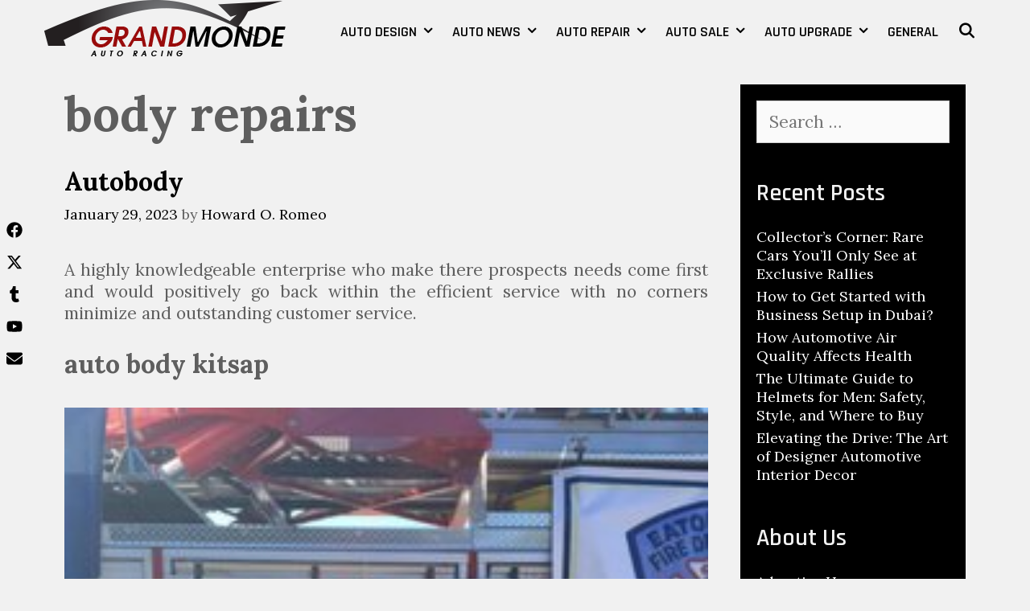

--- FILE ---
content_type: text/html; charset=UTF-8
request_url: https://www.grandmonde.org/tag/body-repairs
body_size: 12082
content:
<!DOCTYPE html>
<html lang="en-US">
<head>
	<meta charset="UTF-8">
	<meta http-equiv="X-UA-Compatible" content="IE=edge" />
	<link rel="profile" href="https://gmpg.org/xfn/11">
	<meta name='robots' content='index, follow, max-image-preview:large, max-snippet:-1, max-video-preview:-1' />

	<!-- This site is optimized with the Yoast SEO plugin v26.7 - https://yoast.com/wordpress/plugins/seo/ -->
	<title>body repairs Archives - GRAND MONDE</title>
	<link rel="canonical" href="https://www.grandmonde.org/tag/body-repairs" />
	<meta property="og:locale" content="en_US" />
	<meta property="og:type" content="article" />
	<meta property="og:title" content="body repairs Archives - GRAND MONDE" />
	<meta property="og:url" content="https://www.grandmonde.org/tag/body-repairs" />
	<meta property="og:site_name" content="GRAND MONDE" />
	<meta name="twitter:card" content="summary_large_image" />
	<script type="application/ld+json" class="yoast-schema-graph">{"@context":"https://schema.org","@graph":[{"@type":"CollectionPage","@id":"https://www.grandmonde.org/tag/body-repairs","url":"https://www.grandmonde.org/tag/body-repairs","name":"body repairs Archives - GRAND MONDE","isPartOf":{"@id":"https://www.grandmonde.org/#website"},"breadcrumb":{"@id":"https://www.grandmonde.org/tag/body-repairs#breadcrumb"},"inLanguage":"en-US"},{"@type":"BreadcrumbList","@id":"https://www.grandmonde.org/tag/body-repairs#breadcrumb","itemListElement":[{"@type":"ListItem","position":1,"name":"Home","item":"https://www.grandmonde.org/"},{"@type":"ListItem","position":2,"name":"body repairs"}]},{"@type":"WebSite","@id":"https://www.grandmonde.org/#website","url":"https://www.grandmonde.org/","name":"GRAND MONDE","description":"Auto Racing","publisher":{"@id":"https://www.grandmonde.org/#organization"},"potentialAction":[{"@type":"SearchAction","target":{"@type":"EntryPoint","urlTemplate":"https://www.grandmonde.org/?s={search_term_string}"},"query-input":{"@type":"PropertyValueSpecification","valueRequired":true,"valueName":"search_term_string"}}],"inLanguage":"en-US"},{"@type":"Organization","@id":"https://www.grandmonde.org/#organization","name":"GRAND MONDE","url":"https://www.grandmonde.org/","logo":{"@type":"ImageObject","inLanguage":"en-US","@id":"https://www.grandmonde.org/#/schema/logo/image/","url":"https://www.grandmonde.org/wp-content/uploads/2020/02/grandmonde01.png","contentUrl":"https://www.grandmonde.org/wp-content/uploads/2020/02/grandmonde01.png","width":300,"height":70,"caption":"GRAND MONDE"},"image":{"@id":"https://www.grandmonde.org/#/schema/logo/image/"}}]}</script>
	<!-- / Yoast SEO plugin. -->


<link rel='dns-prefetch' href='//fonts.googleapis.com' />
<link rel="alternate" type="application/rss+xml" title="GRAND MONDE &raquo; Feed" href="https://www.grandmonde.org/feed" />
<link rel="alternate" type="application/rss+xml" title="GRAND MONDE &raquo; Comments Feed" href="https://www.grandmonde.org/comments/feed" />
<link rel="alternate" type="application/rss+xml" title="GRAND MONDE &raquo; body repairs Tag Feed" href="https://www.grandmonde.org/tag/body-repairs/feed" />
<style id='wp-img-auto-sizes-contain-inline-css' type='text/css'>
img:is([sizes=auto i],[sizes^="auto," i]){contain-intrinsic-size:3000px 1500px}
/*# sourceURL=wp-img-auto-sizes-contain-inline-css */
</style>
<link rel='stylesheet' id='indra-default-fonts-css' href='//fonts.googleapis.com/css?family=Lora:regular,italic,700,700italic|Rajdhani:300,regular,500,600,700' type='text/css' media='all' />
<style id='wp-emoji-styles-inline-css' type='text/css'>

	img.wp-smiley, img.emoji {
		display: inline !important;
		border: none !important;
		box-shadow: none !important;
		height: 1em !important;
		width: 1em !important;
		margin: 0 0.07em !important;
		vertical-align: -0.1em !important;
		background: none !important;
		padding: 0 !important;
	}
/*# sourceURL=wp-emoji-styles-inline-css */
</style>
<link rel='stylesheet' id='contact-form-7-css' href='https://www.grandmonde.org/wp-content/plugins/contact-form-7/includes/css/styles.css?ver=6.1.4' type='text/css' media='all' />
<style id='contact-form-7-inline-css' type='text/css'>
.wpcf7 .wpcf7-recaptcha iframe {margin-bottom: 0;}.wpcf7 .wpcf7-recaptcha[data-align="center"] > div {margin: 0 auto;}.wpcf7 .wpcf7-recaptcha[data-align="right"] > div {margin: 0 0 0 auto;}
/*# sourceURL=contact-form-7-inline-css */
</style>
<link rel='stylesheet' id='indra-style-grid-css' href='https://www.grandmonde.org/wp-content/themes/indra/css/unsemantic-grid.min.css?ver=1.3.0' type='text/css' media='all' />
<link rel='stylesheet' id='indra-style-css' href='https://www.grandmonde.org/wp-content/themes/indra/style.min.css?ver=1.3.0' type='text/css' media='all' />
<style id='indra-style-inline-css' type='text/css'>
body{color:#5e5e5e;}a, a:visited{color:#000000;text-decoration:none;}a:hover, a:focus, a:active{color:#5e5e5e;text-decoration:none;}body .grid-container{max-width:1170px;}body, button, input, select, textarea{font-family:"Lora";}.top-bar{font-family:"Rajdhani";}.main-title{font-family:"Rajdhani";}.page-header-blog-content h2{font-family:"Rajdhani";}.main-navigation a, .menu-toggle{font-family:"Rajdhani";}.main-navigation .main-nav ul ul li a{font-size:15px;}.widget-title, .sidebar .widget h2, .footer-widgets h2{font-family:"Rajdhani";}button:not(.menu-toggle),html input[type="button"],input[type="reset"],input[type="submit"],.button,.button:visited{font-family:"Rajdhani";}.site-info{font-family:"Rajdhani";}.indra-side-left-content{font-family:"Rajdhani";}.indra-side-left-content svg{max-width:20px;height:20px;}.top-bar .indra-socials-list svg{max-width:18px;height:18px;}@media (max-width:768px){.main-title{font-size:25px;}h1{font-size:30px;}h2{font-size:25px;}}.top-bar{background-color:#000000;color:#f1f1f1;}.top-bar a,.top-bar a:visited{color:#ffffff;}.top-bar a:hover{color:#d1d1d1;}.site-header, .transparent-header.nav-below-header .site-header{background-color:#f1f1f1;color:#000000;}.site-header a,.site-header a:visited{color:#000000;}.site-header a:hover{color:#5e5e5e;}.main-title a,.main-title a:hover,.main-title a:visited{color:#000000;}.site-description{color:#000000;}.main-navigation,.main-navigation ul ul,.transparent-header .main-navigation.is_stuck{background-color:#f1f1f1;}.main-navigation .main-nav ul li a,.menu-toggle{color:#000000;}.navigation-effect-styleb #site-navigation .main-nav ul li.menu-item a::before,.navigation-effect-styleb #site-navigation .main-nav ul li.menu-item a::after,.navigation-effect-stylec #site-navigation .main-nav ul li.menu-item a::before,.navigation-effect-stylec #site-navigation .main-nav ul li.menu-item a::after{background-color:#000000;}.main-navigation .main-nav ul li:hover > a,.main-navigation .main-nav ul li:focus > a, .main-navigation .main-nav ul li.sfHover > a{color:#5e5e5e;}.navigation-effect-styleb #site-navigation .main-nav ul li.menu-item a:hover::before,.navigation-effect-styleb #site-navigation .main-nav ul li.menu-item a:hover::after,.navigation-effect-stylec #site-navigation .main-nav ul li.menu-item a:hover::before,.navigation-effect-stylec #site-navigation .main-nav ul li.menu-item a:hover::after{background-color:#5e5e5e;}button.menu-toggle:hover,button.menu-toggle:focus,.main-navigation .mobile-bar-items a,.main-navigation .mobile-bar-items a:hover,.main-navigation .mobile-bar-items a:focus{color:#000000;}.inside-navigation .search-form input[type="search"]:focus{color:#5e5e5e;}.main-navigation ul ul{background-color:#f1f1f1;}.main-navigation .main-nav ul ul li a{color:#000000;}.main-navigation .main-nav ul ul li:hover > a,.main-navigation .main-nav ul ul li:focus > a,.main-navigation .main-nav ul ul li.sfHover > a{color:#f1f1f1;background-color:#000000;}.page-header-blog{background-color:#f1f1f1;}.page-header-blog-content h2{color:#000000;}.page-header-blog-content p{color:#000000;background-color:rgba(255,255,255,0.5);}.page-header-blog-content a.button{color:#ffffff;}.page-header-blog-content a.button{background-color:#000000;}.page-header-blog-content a.button:hover{color:#ffffff;}.page-header-blog-content a.button:hover{background-color:#5e5e5e;}.sidebar .widget{color:#f1f1f1;background-color:#000000;}.sidebar .widget a,.sidebar .widget a:visited{color:#ffffff;}.sidebar .widget a:hover{color:#f1f1f1;}.sidebar .widget .widget-title, .sidebar .widget h2{color:#f1f1f1;}.footer-widgets{color:#5e5e5e;background-color:#f1f1f1;}.footer-widgets h1,.footer-widgets h2,.footer-widgets h3{color:#5e5e5e;}.footer-widgets a,.footer-widgets a:visited{color:#000000;}.footer-widgets a:hover{color:#5e5e5e;}.footer-widgets .widget-title, .footer-widgets h2{color:#000000;}.site-info{color:#f1f1f1;background-color:#000000;}.site-info a,.site-info a:visited{color:#ffffff;}.site-info a:hover{color:#d1d1d1;}input[type="text"],input[type="email"],input[type="url"],input[type="password"],input[type="search"],input[type="tel"],input[type="number"],textarea,select{color:#555555;background-color:#fafafa;border-color:#cccccc;}input[type="text"]:focus,input[type="email"]:focus,input[type="url"]:focus,input[type="password"]:focus,input[type="search"]:focus,input[type="tel"]:focus,input[type="number"]:focus,textarea:focus,select:focus{color:#555555;background-color:#ffffff;border-color:#bfbfbf;}button,html input[type="button"],input[type="reset"],input[type="submit"],a.button,a.button:visited{color:#ffffff;background-color:#000000;}button:hover,html input[type="button"]:hover,input[type="reset"]:hover,input[type="submit"]:hover,a.button:hover,button:focus,html input[type="button"]:focus,input[type="reset"]:focus,input[type="submit"]:focus,a.button:focus{color:#ffffff;background-color:#5e5e5e;}.indra-back-to-top,.indra-back-to-top:visited{background-color:rgba(0,0,0,0.7);color:#f1f1f1;}.indra-back-to-top:hover,.indra-back-to-top:focus{background-color:#000000;color:#f1f1f1;}.indra-side-left-content .indra-side-left-socials ul,.indra-side-left-content .indra-side-left-text{color:#5e5e5e;background-color:rgba(241,241,241,0.75);}.indra-side-left-content a{color:#000000;}.indra-side-left-content a svg{fill:#000000;}.top-bar .indra-socials-list a svg{fill:#ffffff;}.indra-side-left-content a:hover{color:#5e5e5e;}.indra-side-left-content a:hover svg{fill:#5e5e5e;}.top-bar .indra-socials-list a:hover svg{fill:#d1d1d1;}@media (min-width:768px){.transparent-header .site-header{width:calc(100% - 0px - 0px) !important;}}@media (max-width:768px){.separate-containers .inside-article, .separate-containers .comments-area, .separate-containers .page-header, .separate-containers .paging-navigation, .one-container .site-content, .inside-page-header{padding:15px;}}.nav-float-right .is_stuck.main-navigation{width:calc(100% - 0px - 0px) !important;}@media (max-width:768px){body{padding:0px;}}.main-navigation ul ul{top:auto;}.inside-navigation .search-form, .inside-navigation .search-form input{height:100%;}.rtl .menu-item-has-children .dropdown-menu-toggle{padding-left:12px;}.rtl .main-navigation .main-nav ul li.menu-item-has-children > a{padding-right:12px;}
/*# sourceURL=indra-style-inline-css */
</style>
<link rel='stylesheet' id='indra-mobile-style-css' href='https://www.grandmonde.org/wp-content/themes/indra/css/mobile.min.css?ver=1.3.0' type='text/css' media='all' />
<link rel='stylesheet' id='font-awesome-css' href='https://www.grandmonde.org/wp-content/themes/indra/css/font-awesome.min.css?ver=5.1' type='text/css' media='all' />
<script type="text/javascript" src="https://www.grandmonde.org/wp-includes/js/jquery/jquery.min.js?ver=3.7.1" id="jquery-core-js"></script>
<script type="text/javascript" src="https://www.grandmonde.org/wp-includes/js/jquery/jquery-migrate.min.js?ver=3.4.1" id="jquery-migrate-js"></script>
<link rel="https://api.w.org/" href="https://www.grandmonde.org/wp-json/" /><link rel="alternate" title="JSON" type="application/json" href="https://www.grandmonde.org/wp-json/wp/v2/tags/2272" /><link rel="EditURI" type="application/rsd+xml" title="RSD" href="https://www.grandmonde.org/xmlrpc.php?rsd" />
<meta name="generator" content="WordPress 6.9" />
<meta name="getlinko-verify-code" content="getlinko-verify-9288f5e5226efd75a31ed8fe48cbce1b85fd29c4"/>
<meta name="google-site-verification" content="dBeefi41618h2rIRYCgcRxnoI5nLD1EtyrNqWAUMpiQ" /><meta name="viewport" content="width=device-width, initial-scale=1"><link rel="icon" href="https://www.grandmonde.org/wp-content/uploads/2020/02/grandmonde01-150x70.png" sizes="32x32" />
<link rel="icon" href="https://www.grandmonde.org/wp-content/uploads/2020/02/grandmonde01.png" sizes="192x192" />
<link rel="apple-touch-icon" href="https://www.grandmonde.org/wp-content/uploads/2020/02/grandmonde01.png" />
<meta name="msapplication-TileImage" content="https://www.grandmonde.org/wp-content/uploads/2020/02/grandmonde01.png" />
		<style type="text/css" id="wp-custom-css">
			.post{ text-align: justify; }
		</style>
		</head>

<body itemtype='https://schema.org/Blog' itemscope='itemscope' class="archive tag tag-body-repairs tag-2272 wp-custom-logo wp-embed-responsive wp-theme-indra  right-sidebar nav-float-right fluid-header one-container active-footer-widgets-0 nav-search-enabled nav-aligned-right header-aligned-left dropdown-hover navigation-effect-stylea">
	<a class="screen-reader-text skip-link" href="#content" title="Skip to content">Skip to content</a>		<header itemtype="https://schema.org/WPHeader" itemscope="itemscope" id="masthead" class="site-header" style="background-image: url()">
			<div class="inside-header grid-container grid-parent">
            	<div class="header-content-h">
				<div class="site-logo">
				<a href="https://www.grandmonde.org/" title="GRAND MONDE" rel="home">
					<img  class="header-image" src="https://www.grandmonde.org/wp-content/uploads/2020/02/grandmonde01.png" title="GRAND MONDE" />
				</a>
			</div>		<nav itemtype="https://schema.org/SiteNavigationElement" itemscope="itemscope" id="site-navigation" class="main-navigation">
			<div class="inside-navigation grid-container grid-parent">
				<form method="get" class="search-form" action="https://www.grandmonde.org/">
	<label>
		<span class="screen-reader-text">Search for:</span>
		<input type="search" class="search-field" placeholder="Search &hellip;" value="" name="s" title="Search for:">
	</label>
	<input type="submit" class="search-submit" value="Search">
</form>
		<div class="mobile-bar-items">
						<span class="search-item" title="Search">
				<a href="#">
					<span class="screen-reader-text">Search</span>
				</a>
			</span>
		</div><!-- .mobile-bar-items -->
						<button class="menu-toggle" aria-controls="primary-menu" aria-expanded="false">
										<span class="mobile-menu">Menu</span>
				</button>
				<div id="primary-menu" class="main-nav"><ul id="menu-navigasi-atas" class=" menu sf-menu"><li id="menu-item-3449" class="menu-item menu-item-type-taxonomy menu-item-object-category menu-item-has-children menu-item-3449"><a href="https://www.grandmonde.org/category/auto-design">Auto Design<span role="presentation" class="dropdown-menu-toggle"></span></a>
<ul class="sub-menu">
	<li id="menu-item-3450" class="menu-item menu-item-type-taxonomy menu-item-object-category menu-item-3450"><a href="https://www.grandmonde.org/category/auto-design/autobody">Autobody</a></li>
	<li id="menu-item-3451" class="menu-item menu-item-type-taxonomy menu-item-object-category menu-item-3451"><a href="https://www.grandmonde.org/category/auto-design/car-painting">Car Painting</a></li>
	<li id="menu-item-3452" class="menu-item menu-item-type-taxonomy menu-item-object-category menu-item-3452"><a href="https://www.grandmonde.org/category/auto-design/design-body-car">Design Body Car</a></li>
	<li id="menu-item-3453" class="menu-item menu-item-type-taxonomy menu-item-object-category menu-item-3453"><a href="https://www.grandmonde.org/category/auto-design/design-car">Design Car</a></li>
	<li id="menu-item-3454" class="menu-item menu-item-type-taxonomy menu-item-object-category menu-item-3454"><a href="https://www.grandmonde.org/category/auto-design/window-tint">Window Tint</a></li>
</ul>
</li>
<li id="menu-item-3455" class="menu-item menu-item-type-taxonomy menu-item-object-category menu-item-has-children menu-item-3455"><a href="https://www.grandmonde.org/category/auto-news">Auto News<span role="presentation" class="dropdown-menu-toggle"></span></a>
<ul class="sub-menu">
	<li id="menu-item-3456" class="menu-item menu-item-type-taxonomy menu-item-object-category menu-item-3456"><a href="https://www.grandmonde.org/category/auto-news/automotive-jobs">Automotive Jobs</a></li>
	<li id="menu-item-3457" class="menu-item menu-item-type-taxonomy menu-item-object-category menu-item-3457"><a href="https://www.grandmonde.org/category/auto-news/automotive-machine">Automotive Machine</a></li>
	<li id="menu-item-3458" class="menu-item menu-item-type-taxonomy menu-item-object-category menu-item-3458"><a href="https://www.grandmonde.org/category/auto-news/modern-automotive">Modern Automotive</a></li>
	<li id="menu-item-3459" class="menu-item menu-item-type-taxonomy menu-item-object-category menu-item-3459"><a href="https://www.grandmonde.org/category/auto-news/superior-automotive">Superior Automotive</a></li>
</ul>
</li>
<li id="menu-item-3460" class="menu-item menu-item-type-taxonomy menu-item-object-category menu-item-has-children menu-item-3460"><a href="https://www.grandmonde.org/category/auto-repair">Auto Repair<span role="presentation" class="dropdown-menu-toggle"></span></a>
<ul class="sub-menu">
	<li id="menu-item-3461" class="menu-item menu-item-type-taxonomy menu-item-object-category menu-item-3461"><a href="https://www.grandmonde.org/category/auto-repair/auto-engineering">Auto Engineering</a></li>
	<li id="menu-item-3462" class="menu-item menu-item-type-taxonomy menu-item-object-category menu-item-3462"><a href="https://www.grandmonde.org/category/auto-repair/auto-insurance">Auto Insurance</a></li>
	<li id="menu-item-3463" class="menu-item menu-item-type-taxonomy menu-item-object-category menu-item-3463"><a href="https://www.grandmonde.org/category/auto-repair/auto-mechanic">Auto Mechanic</a></li>
	<li id="menu-item-3464" class="menu-item menu-item-type-taxonomy menu-item-object-category menu-item-3464"><a href="https://www.grandmonde.org/category/auto-repair/auto-parts">Auto Parts</a></li>
	<li id="menu-item-3465" class="menu-item menu-item-type-taxonomy menu-item-object-category menu-item-3465"><a href="https://www.grandmonde.org/category/auto-repair/auto-technician">Auto Technician</a></li>
	<li id="menu-item-3466" class="menu-item menu-item-type-taxonomy menu-item-object-category menu-item-3466"><a href="https://www.grandmonde.org/category/auto-repair/automotive-ideas">Automotive Ideas</a></li>
	<li id="menu-item-3467" class="menu-item menu-item-type-taxonomy menu-item-object-category menu-item-3467"><a href="https://www.grandmonde.org/category/auto-repair/repairing-car">Repairing Car</a></li>
</ul>
</li>
<li id="menu-item-3468" class="menu-item menu-item-type-taxonomy menu-item-object-category menu-item-has-children menu-item-3468"><a href="https://www.grandmonde.org/category/auto-sale">Auto Sale<span role="presentation" class="dropdown-menu-toggle"></span></a>
<ul class="sub-menu">
	<li id="menu-item-3469" class="menu-item menu-item-type-taxonomy menu-item-object-category menu-item-3469"><a href="https://www.grandmonde.org/category/auto-sale/automotive-shop">Automotive Shop</a></li>
	<li id="menu-item-3470" class="menu-item menu-item-type-taxonomy menu-item-object-category menu-item-3470"><a href="https://www.grandmonde.org/category/auto-sale/show-room">Show Room</a></li>
	<li id="menu-item-3471" class="menu-item menu-item-type-taxonomy menu-item-object-category menu-item-3471"><a href="https://www.grandmonde.org/category/auto-sale/used-cars">Used Cars</a></li>
</ul>
</li>
<li id="menu-item-3472" class="menu-item menu-item-type-taxonomy menu-item-object-category menu-item-has-children menu-item-3472"><a href="https://www.grandmonde.org/category/auto-upgrade">Auto Upgrade<span role="presentation" class="dropdown-menu-toggle"></span></a>
<ul class="sub-menu">
	<li id="menu-item-3473" class="menu-item menu-item-type-taxonomy menu-item-object-category menu-item-3473"><a href="https://www.grandmonde.org/category/auto-upgrade/car-contest">Car Contest</a></li>
	<li id="menu-item-3474" class="menu-item menu-item-type-taxonomy menu-item-object-category menu-item-3474"><a href="https://www.grandmonde.org/category/auto-upgrade/car-modification">Car Modification</a></li>
	<li id="menu-item-3475" class="menu-item menu-item-type-taxonomy menu-item-object-category menu-item-3475"><a href="https://www.grandmonde.org/category/auto-upgrade/racing-car">Racing Car</a></li>
	<li id="menu-item-3476" class="menu-item menu-item-type-taxonomy menu-item-object-category menu-item-3476"><a href="https://www.grandmonde.org/category/auto-upgrade/upgrade-engine">Upgrade Engine</a></li>
	<li id="menu-item-3477" class="menu-item menu-item-type-taxonomy menu-item-object-category menu-item-3477"><a href="https://www.grandmonde.org/category/auto-upgrade/upgrade-speed-car">Upgrade Speed Car</a></li>
</ul>
</li>
<li id="menu-item-3478" class="menu-item menu-item-type-taxonomy menu-item-object-category menu-item-3478"><a href="https://www.grandmonde.org/category/general">General</a></li>
<li class="search-item" title="Search"><a href="#"><span class="screen-reader-text">Search</span></a></li></ul></div>			</div><!-- .inside-navigation -->
		</nav><!-- #site-navigation -->
		                </div><!-- .header-content-h -->
			</div><!-- .inside-header -->
		</header><!-- #masthead -->
		
	<div id="page" class="hfeed site grid-container container grid-parent">
		<div id="content" class="site-content">
			
	<div id="primary" class="content-area grid-parent mobile-grid-100 grid-75 tablet-grid-75">
		<main id="main" class="site-main">
					<header class="page-header">
			
			<h1 class="page-title">
				body repairs			</h1>

					</header><!-- .page-header -->
		<article id="post-2860" class="post-2860 post type-post status-publish format-standard hentry category-autobody tag-auto tag-auto-body tag-auto-physique tag-autobody tag-body tag-body-repairs tag-customer-service tag-physique-restore tag-repairs tag-restore" itemtype='https://schema.org/CreativeWork' itemscope='itemscope'>
	<div class="inside-article">
    	<div class="article-holder">
		
		<header class="entry-header">
			<h2 class="entry-title" itemprop="headline"><a href="https://www.grandmonde.org/autobody.html" rel="bookmark">Autobody</a></h2>			<div class="entry-meta">
				<span class="posted-on"><a href="https://www.grandmonde.org/autobody.html" title="1:55 pm" rel="bookmark"><time class="updated" datetime="2021-02-22T15:53:23+00:00" itemprop="dateModified">February 22, 2021</time><time class="entry-date published" datetime="2023-01-29T13:55:26+00:00" itemprop="datePublished">January 29, 2023</time></a></span> <span class="byline"><span class="author vcard" itemtype="https://schema.org/Person" itemscope="itemscope" itemprop="author">by <a class="url fn n" href="https://www.grandmonde.org/author/sonickadv" title="View all posts by Howard O. Romeo" rel="author" itemprop="url"><span class="author-name" itemprop="name">Howard O. Romeo</span></a></span></span>			</div><!-- .entry-meta -->
				</header><!-- .entry-header -->

		
			<div class="entry-summary" itemprop="text">
				<p>A highly knowledgeable enterprise who make there prospects needs come first and would positively go back within the efficient service with no corners minimize and outstanding customer service.</p>
<h2>auto body kitsap</h2>
<p><img decoding="async" class='wp-post-image' style='float:left;margin-right:10px;' src="https://s3-media3.fl.yelpcdn.com/bphoto/YgKFUqdFCgR4zKqmx971Sw/ls.jpg" width="1027px" alt="Autobody,autobody shop,a1 autobody,autobody shops near me,superior autobody,www auto body shop,any car auto body,auto body,auto body it is,auto body repair"/>Panel beaters repair physique work utilizing skills such as planishing and metalworking strategies, welding , use of putty fillers, and different expertise. At Allan Murdoch Auto Body Repairs, we offer quality-assured car restore services at aggressive costs. The Workplace of Honest Buying and selling, Affiliation of British Insurers and the Monetary Conduct Authority all agree that it is your right to decide on who repairs your car.</p>
<p>Our staff gives on the spot estimates and recommendation from our workshopÂ and crash restore centre on Enterprise Street, Horndean. Costs for a similar auto physique restore will differ, so you must at all times get not less than three estimates. The aim of asking questions is that will help you get &hellip; <a href="https://www.grandmonde.org/autobody.html" class="read-more">Read the rest </a></p>			</div><!-- .entry-summary -->

					<footer class="entry-meta">
				<span class="cat-links"><span class="screen-reader-text">Categories </span><a href="https://www.grandmonde.org/category/auto-design/autobody" rel="category tag">Autobody</a></span><span class="tags-links"><span class="screen-reader-text">Tags </span><a href="https://www.grandmonde.org/tag/auto" rel="tag">auto</a>, <a href="https://www.grandmonde.org/tag/auto-body" rel="tag">auto body</a>, <a href="https://www.grandmonde.org/tag/auto-physique" rel="tag">auto physique</a>, <a href="https://www.grandmonde.org/tag/autobody" rel="tag">autobody</a>, <a href="https://www.grandmonde.org/tag/body" rel="tag">body</a>, <a href="https://www.grandmonde.org/tag/body-repairs" rel="tag">body repairs</a>, <a href="https://www.grandmonde.org/tag/customer-service" rel="tag">customer service</a>, <a href="https://www.grandmonde.org/tag/physique-restore" rel="tag">physique restore</a>, <a href="https://www.grandmonde.org/tag/repairs" rel="tag">repairs</a>, <a href="https://www.grandmonde.org/tag/restore" rel="tag">restore</a></span><span class="comments-link"><a href="https://www.grandmonde.org/autobody.html#respond">Leave a comment</a></span>							</footer><!-- .entry-meta -->
		        </div>
	</div><!-- .inside-article -->
</article><!-- #post-## -->
		</main><!-- #main -->
	</div><!-- #primary -->

	<div id="right-sidebar" itemtype="https://schema.org/WPSideBar" itemscope="itemscope" class="widget-area grid-25 tablet-grid-25 grid-parent sidebar">
	<div class="inside-right-sidebar">
		<aside id="search-2" class="widget inner-padding widget_search"><form method="get" class="search-form" action="https://www.grandmonde.org/">
	<label>
		<span class="screen-reader-text">Search for:</span>
		<input type="search" class="search-field" placeholder="Search &hellip;" value="" name="s" title="Search for:">
	</label>
	<input type="submit" class="search-submit" value="Search">
</form>
</aside>
		<aside id="recent-posts-2" class="widget inner-padding widget_recent_entries">
		<h2 class="widget-title">Recent Posts</h2>
		<ul>
											<li>
					<a href="https://www.grandmonde.org/collectors-corner-rare-cars-youll-only-see-at-exclusive-rallies.html">Collector’s Corner: Rare Cars You’ll Only See at Exclusive Rallies</a>
									</li>
											<li>
					<a href="https://www.grandmonde.org/how-to-get-started-with-business-setup-in-dubai.html">How to Get Started with Business Setup in Dubai?</a>
									</li>
											<li>
					<a href="https://www.grandmonde.org/how-automotive-air-quality-affects-health.html">How Automotive Air Quality Affects Health</a>
									</li>
											<li>
					<a href="https://www.grandmonde.org/the-ultimate-guide-to-helmets-for-men-safety-style-and-where-to-buy.html">The Ultimate Guide to Helmets for Men: Safety, Style, and Where to Buy</a>
									</li>
											<li>
					<a href="https://www.grandmonde.org/elevating-the-drive-the-art-of-designer-automotive-interior-decor.html">Elevating the Drive: The Art of Designer Automotive Interior Decor</a>
									</li>
					</ul>

		</aside><aside id="nav_menu-3" class="widget inner-padding widget_nav_menu"><h2 class="widget-title">About Us</h2><div class="menu-about-us-container"><ul id="menu-about-us" class="menu"><li id="menu-item-3481" class="menu-item menu-item-type-post_type menu-item-object-page menu-item-3481"><a href="https://www.grandmonde.org/advertise-here">Advertise Here</a></li>
<li id="menu-item-3482" class="menu-item menu-item-type-post_type menu-item-object-page menu-item-3482"><a href="https://www.grandmonde.org/contact-us">Contact Us</a></li>
<li id="menu-item-3480" class="menu-item menu-item-type-post_type menu-item-object-page menu-item-3480"><a href="https://www.grandmonde.org/disclosure-policy">Disclosure Policy</a></li>
<li id="menu-item-3479" class="menu-item menu-item-type-post_type menu-item-object-page menu-item-3479"><a href="https://www.grandmonde.org/sitemap">Sitemap</a></li>
</ul></div></aside><aside id="archives-2" class="widget inner-padding widget_archive"><h2 class="widget-title">Archives</h2>
			<ul>
					<li><a href='https://www.grandmonde.org/2026/01'>January 2026</a></li>
	<li><a href='https://www.grandmonde.org/2025/09'>September 2025</a></li>
	<li><a href='https://www.grandmonde.org/2025/05'>May 2025</a></li>
	<li><a href='https://www.grandmonde.org/2025/02'>February 2025</a></li>
	<li><a href='https://www.grandmonde.org/2024/08'>August 2024</a></li>
	<li><a href='https://www.grandmonde.org/2024/03'>March 2024</a></li>
	<li><a href='https://www.grandmonde.org/2023/05'>May 2023</a></li>
	<li><a href='https://www.grandmonde.org/2023/04'>April 2023</a></li>
	<li><a href='https://www.grandmonde.org/2023/03'>March 2023</a></li>
	<li><a href='https://www.grandmonde.org/2023/02'>February 2023</a></li>
	<li><a href='https://www.grandmonde.org/2023/01'>January 2023</a></li>
	<li><a href='https://www.grandmonde.org/2022/11'>November 2022</a></li>
	<li><a href='https://www.grandmonde.org/2022/10'>October 2022</a></li>
	<li><a href='https://www.grandmonde.org/2021/12'>December 2021</a></li>
	<li><a href='https://www.grandmonde.org/2020/06'>June 2020</a></li>
	<li><a href='https://www.grandmonde.org/2020/05'>May 2020</a></li>
			</ul>

			</aside><aside id="tag_cloud-3" class="widget inner-padding widget_tag_cloud"><h2 class="widget-title">Tags</h2><div class="tagcloud"><a href="https://www.grandmonde.org/tag/auto" class="tag-cloud-link tag-link-2052 tag-link-position-1" style="font-size: 16.954954954955pt;" aria-label="auto (25 items)">auto</a>
<a href="https://www.grandmonde.org/tag/auto-insurance" class="tag-cloud-link tag-link-2078 tag-link-position-2" style="font-size: 9.009009009009pt;" aria-label="auto insurance (5 items)">auto insurance</a>
<a href="https://www.grandmonde.org/tag/auto-mechanics" class="tag-cloud-link tag-link-2370 tag-link-position-3" style="font-size: 9.009009009009pt;" aria-label="auto mechanics (5 items)">auto mechanics</a>
<a href="https://www.grandmonde.org/tag/automobile" class="tag-cloud-link tag-link-72 tag-link-position-4" style="font-size: 17.963963963964pt;" aria-label="automobile (30 items)">automobile</a>
<a href="https://www.grandmonde.org/tag/automobiles" class="tag-cloud-link tag-link-342 tag-link-position-5" style="font-size: 13.171171171171pt;" aria-label="automobiles (12 items)">automobiles</a>
<a href="https://www.grandmonde.org/tag/automotive" class="tag-cloud-link tag-link-34 tag-link-position-6" style="font-size: 22pt;" aria-label="automotive (63 items)">automotive</a>
<a href="https://www.grandmonde.org/tag/automotive-service" class="tag-cloud-link tag-link-2091 tag-link-position-7" style="font-size: 9.009009009009pt;" aria-label="automotive service (5 items)">automotive service</a>
<a href="https://www.grandmonde.org/tag/automotive-technician" class="tag-cloud-link tag-link-2178 tag-link-position-8" style="font-size: 10.522522522523pt;" aria-label="automotive technician (7 items)">automotive technician</a>
<a href="https://www.grandmonde.org/tag/automotive-technicians" class="tag-cloud-link tag-link-2205 tag-link-position-9" style="font-size: 9.009009009009pt;" aria-label="automotive technicians (5 items)">automotive technicians</a>
<a href="https://www.grandmonde.org/tag/auto-repair" class="tag-cloud-link tag-link-2058 tag-link-position-10" style="font-size: 9.009009009009pt;" aria-label="auto repair (5 items)">auto repair</a>
<a href="https://www.grandmonde.org/tag/autos" class="tag-cloud-link tag-link-681 tag-link-position-11" style="font-size: 8pt;" aria-label="autos (4 items)">autos</a>
<a href="https://www.grandmonde.org/tag/body" class="tag-cloud-link tag-link-2023 tag-link-position-12" style="font-size: 9.8918918918919pt;" aria-label="body (6 items)">body</a>
<a href="https://www.grandmonde.org/tag/car-insurance" class="tag-cloud-link tag-link-2077 tag-link-position-13" style="font-size: 9.009009009009pt;" aria-label="car insurance (5 items)">car insurance</a>
<a href="https://www.grandmonde.org/tag/car-modification" class="tag-cloud-link tag-link-2008 tag-link-position-14" style="font-size: 8pt;" aria-label="car modification (4 items)">car modification</a>
<a href="https://www.grandmonde.org/tag/cars" class="tag-cloud-link tag-link-2026 tag-link-position-15" style="font-size: 9.8918918918919pt;" aria-label="cars (6 items)">cars</a>
<a href="https://www.grandmonde.org/tag/companies" class="tag-cloud-link tag-link-128 tag-link-position-16" style="font-size: 9.009009009009pt;" aria-label="companies (5 items)">companies</a>
<a href="https://www.grandmonde.org/tag/coverage" class="tag-cloud-link tag-link-52 tag-link-position-17" style="font-size: 8pt;" aria-label="coverage (4 items)">coverage</a>
<a href="https://www.grandmonde.org/tag/design" class="tag-cloud-link tag-link-73 tag-link-position-18" style="font-size: 11.783783783784pt;" aria-label="design (9 items)">design</a>
<a href="https://www.grandmonde.org/tag/designers" class="tag-cloud-link tag-link-385 tag-link-position-19" style="font-size: 9.009009009009pt;" aria-label="designers (5 items)">designers</a>
<a href="https://www.grandmonde.org/tag/efficiency" class="tag-cloud-link tag-link-36 tag-link-position-20" style="font-size: 9.009009009009pt;" aria-label="efficiency (5 items)">efficiency</a>
<a href="https://www.grandmonde.org/tag/elements" class="tag-cloud-link tag-link-378 tag-link-position-21" style="font-size: 9.8918918918919pt;" aria-label="elements (6 items)">elements</a>
<a href="https://www.grandmonde.org/tag/engine" class="tag-cloud-link tag-link-96 tag-link-position-22" style="font-size: 12.792792792793pt;" aria-label="engine (11 items)">engine</a>
<a href="https://www.grandmonde.org/tag/group" class="tag-cloud-link tag-link-163 tag-link-position-23" style="font-size: 8pt;" aria-label="group (4 items)">group</a>
<a href="https://www.grandmonde.org/tag/insurance" class="tag-cloud-link tag-link-51 tag-link-position-24" style="font-size: 9.009009009009pt;" aria-label="insurance (5 items)">insurance</a>
<a href="https://www.grandmonde.org/tag/insurance-coverage" class="tag-cloud-link tag-link-2076 tag-link-position-25" style="font-size: 10.522522522523pt;" aria-label="insurance coverage (7 items)">insurance coverage</a>
<a href="https://www.grandmonde.org/tag/machine-shop" class="tag-cloud-link tag-link-2041 tag-link-position-26" style="font-size: 9.009009009009pt;" aria-label="machine shop (5 items)">machine shop</a>
<a href="https://www.grandmonde.org/tag/mechanic" class="tag-cloud-link tag-link-251 tag-link-position-27" style="font-size: 9.8918918918919pt;" aria-label="mechanic (6 items)">mechanic</a>
<a href="https://www.grandmonde.org/tag/racing" class="tag-cloud-link tag-link-211 tag-link-position-28" style="font-size: 9.009009009009pt;" aria-label="racing (5 items)">racing</a>
<a href="https://www.grandmonde.org/tag/repair" class="tag-cloud-link tag-link-60 tag-link-position-29" style="font-size: 11.783783783784pt;" aria-label="repair (9 items)">repair</a>
<a href="https://www.grandmonde.org/tag/repairs" class="tag-cloud-link tag-link-79 tag-link-position-30" style="font-size: 9.009009009009pt;" aria-label="repairs (5 items)">repairs</a>
<a href="https://www.grandmonde.org/tag/restore" class="tag-cloud-link tag-link-47 tag-link-position-31" style="font-size: 11.783783783784pt;" aria-label="restore (9 items)">restore</a>
<a href="https://www.grandmonde.org/tag/service" class="tag-cloud-link tag-link-224 tag-link-position-32" style="font-size: 14.054054054054pt;" aria-label="service (14 items)">service</a>
<a href="https://www.grandmonde.org/tag/service-technicians" class="tag-cloud-link tag-link-1982 tag-link-position-33" style="font-size: 9.8918918918919pt;" aria-label="service technicians (6 items)">service technicians</a>
<a href="https://www.grandmonde.org/tag/store" class="tag-cloud-link tag-link-140 tag-link-position-34" style="font-size: 10.522522522523pt;" aria-label="store (7 items)">store</a>
<a href="https://www.grandmonde.org/tag/students" class="tag-cloud-link tag-link-468 tag-link-position-35" style="font-size: 9.8918918918919pt;" aria-label="students (6 items)">students</a>
<a href="https://www.grandmonde.org/tag/superior" class="tag-cloud-link tag-link-49 tag-link-position-36" style="font-size: 9.8918918918919pt;" aria-label="superior (6 items)">superior</a>
<a href="https://www.grandmonde.org/tag/superior-automotive" class="tag-cloud-link tag-link-2048 tag-link-position-37" style="font-size: 9.8918918918919pt;" aria-label="superior automotive (6 items)">superior automotive</a>
<a href="https://www.grandmonde.org/tag/technician" class="tag-cloud-link tag-link-292 tag-link-position-38" style="font-size: 11.783783783784pt;" aria-label="technician (9 items)">technician</a>
<a href="https://www.grandmonde.org/tag/technicians" class="tag-cloud-link tag-link-2207 tag-link-position-39" style="font-size: 9.009009009009pt;" aria-label="technicians (5 items)">technicians</a>
<a href="https://www.grandmonde.org/tag/tinting" class="tag-cloud-link tag-link-177 tag-link-position-40" style="font-size: 8pt;" aria-label="tinting (4 items)">tinting</a>
<a href="https://www.grandmonde.org/tag/upgrade" class="tag-cloud-link tag-link-296 tag-link-position-41" style="font-size: 9.009009009009pt;" aria-label="upgrade (5 items)">upgrade</a>
<a href="https://www.grandmonde.org/tag/vehicles" class="tag-cloud-link tag-link-61 tag-link-position-42" style="font-size: 14.054054054054pt;" aria-label="vehicles (14 items)">vehicles</a>
<a href="https://www.grandmonde.org/tag/window" class="tag-cloud-link tag-link-101 tag-link-position-43" style="font-size: 9.009009009009pt;" aria-label="window (5 items)">window</a>
<a href="https://www.grandmonde.org/tag/window-tint" class="tag-cloud-link tag-link-2105 tag-link-position-44" style="font-size: 9.009009009009pt;" aria-label="window tint (5 items)">window tint</a>
<a href="https://www.grandmonde.org/tag/window-tinting" class="tag-cloud-link tag-link-2102 tag-link-position-45" style="font-size: 9.009009009009pt;" aria-label="window tinting (5 items)">window tinting</a></div>
</aside><aside id="execphp-2" class="widget inner-padding widget_execphp">			<div class="execphpwidget"><a href="https://advertiserhub.co.uk/" target="_blank">advertiserhub</a><br><a href="https://fashionhope.co.uk/" target="_blank">fashionhope</a><br></div>
		</aside><aside id="magenet_widget-2" class="widget inner-padding widget_magenet_widget"><aside class="widget magenet_widget_box"><div class="mads-block"></div></aside></aside><aside id="calendar-4" class="widget inner-padding widget_calendar"><div id="calendar_wrap" class="calendar_wrap"><table id="wp-calendar" class="wp-calendar-table">
	<caption>January 2026</caption>
	<thead>
	<tr>
		<th scope="col" aria-label="Monday">M</th>
		<th scope="col" aria-label="Tuesday">T</th>
		<th scope="col" aria-label="Wednesday">W</th>
		<th scope="col" aria-label="Thursday">T</th>
		<th scope="col" aria-label="Friday">F</th>
		<th scope="col" aria-label="Saturday">S</th>
		<th scope="col" aria-label="Sunday">S</th>
	</tr>
	</thead>
	<tbody>
	<tr>
		<td colspan="3" class="pad">&nbsp;</td><td>1</td><td>2</td><td>3</td><td>4</td>
	</tr>
	<tr>
		<td>5</td><td>6</td><td>7</td><td>8</td><td>9</td><td>10</td><td>11</td>
	</tr>
	<tr>
		<td>12</td><td>13</td><td>14</td><td>15</td><td>16</td><td><a href="https://www.grandmonde.org/2026/01/17" aria-label="Posts published on January 17, 2026">17</a></td><td id="today">18</td>
	</tr>
	<tr>
		<td>19</td><td>20</td><td>21</td><td>22</td><td>23</td><td>24</td><td>25</td>
	</tr>
	<tr>
		<td>26</td><td>27</td><td>28</td><td>29</td><td>30</td><td>31</td>
		<td class="pad" colspan="1">&nbsp;</td>
	</tr>
	</tbody>
	</table><nav aria-label="Previous and next months" class="wp-calendar-nav">
		<span class="wp-calendar-nav-prev"><a href="https://www.grandmonde.org/2025/09">&laquo; Sep</a></span>
		<span class="pad">&nbsp;</span>
		<span class="wp-calendar-nav-next">&nbsp;</span>
	</nav></div></aside>	</div><!-- .inside-right-sidebar -->
</div><!-- #secondary -->
<!-- wmm w -->
	</div><!-- #content -->
</div><!-- #page -->


<div class="site-footer  ">
			<footer class="site-info" itemtype="https://schema.org/WPFooter" itemscope="itemscope">
			<div class="inside-site-info grid-container grid-parent">
								<div class="copyright-bar">
					<span class="copyright">&copy; 2026 GRAND MONDE</span> &bull; Powered by <a href="https://wpkoi.com/indra-wpkoi-wordpress-theme/" itemprop="url">WPKoi</a>				</div>
			</div>
		</footer><!-- .site-info -->
		</div><!-- .site-footer -->

<a title="Scroll back to top" rel="nofollow" href="#" class="indra-back-to-top" style="opacity:0;visibility:hidden;" data-scroll-speed="400" data-start-scroll="300">
				<span class="screen-reader-text">Scroll back to top</span>
			</a>    <div class="indra-side-left-content">
                <div class="indra-side-left-socials">
            <div class="indra-social-bar">
    	<ul class="indra-socials-list">
                	<li><a href="#" target="_blank"><svg xmlns="http://www.w3.org/2000/svg" viewBox="0 0 512 512"><path d="M504 256C504 119 393 8 256 8S8 119 8 256c0 123.78 90.69 226.38 209.25 245V327.69h-63V256h63v-54.64c0-62.15 37-96.48 93.67-96.48 27.14 0 55.52 4.84 55.52 4.84v61h-31.28c-30.8 0-40.41 19.12-40.41 38.73V256h68.78l-11 71.69h-57.78V501C413.31 482.38 504 379.78 504 256z"/></svg></a></li>
                        	<li><a href="#" target="_blank"><svg xmlns="http://www.w3.org/2000/svg" viewBox="0 0 512 512"><path d="M389.2 48h70.6L305.6 224.2 487 464H345L233.7 318.6 106.5 464H35.8L200.7 275.5 26.8 48H172.4L272.9 180.9 389.2 48zM364.4 421.8h39.1L151.1 88h-42L364.4 421.8z"/></svg></a></li>
                                                        	<li><a href="#" target="_blank"><svg xmlns="http://www.w3.org/2000/svg" viewBox="0 0 320 512"><path d="M309.8 480.3c-13.6 14.5-50 31.7-97.4 31.7-120.8 0-147-88.8-147-140.6v-144H17.9c-5.5 0-10-4.5-10-10v-68c0-7.2 4.5-13.6 11.3-16 62-21.8 81.5-76 84.3-117.1.8-11 6.5-16.3 16.1-16.3h70.9c5.5 0 10 4.5 10 10v115.2h83c5.5 0 10 4.4 10 9.9v81.7c0 5.5-4.5 10-10 10h-83.4V360c0 34.2 23.7 53.6 68 35.8 4.8-1.9 9-3.2 12.7-2.2 3.5.9 5.8 3.4 7.4 7.9l22 64.3c1.8 5 3.3 10.6-.4 14.5z"/></svg></a></li>
                                	<li><a href="#" target="_blank"><svg xmlns="http://www.w3.org/2000/svg" viewBox="0 0 576 512"><path d="M549.655 124.083c-6.281-23.65-24.787-42.276-48.284-48.597C458.781 64 288 64 288 64S117.22 64 74.629 75.486c-23.497 6.322-42.003 24.947-48.284 48.597-11.412 42.867-11.412 132.305-11.412 132.305s0 89.438 11.412 132.305c6.281 23.65 24.787 41.5 48.284 47.821C117.22 448 288 448 288 448s170.78 0 213.371-11.486c23.497-6.321 42.003-24.171 48.284-47.821 11.412-42.867 11.412-132.305 11.412-132.305s0-89.438-11.412-132.305zm-317.51 213.508V175.185l142.739 81.205-142.739 81.201z"/></svg></a></li>
                                                                	<li><a href="/cdn-cgi/l/email-protection#edce"><svg xmlns="http://www.w3.org/2000/svg" viewBox="0 0 512 512"><path d="M48 64C21.5 64 0 85.5 0 112c0 15.1 7.1 29.3 19.2 38.4L236.8 313.6c11.4 8.5 27 8.5 38.4 0L492.8 150.4c12.1-9.1 19.2-23.3 19.2-38.4c0-26.5-21.5-48-48-48H48zM0 176V384c0 35.3 28.7 64 64 64H448c35.3 0 64-28.7 64-64V176L294.4 339.2c-22.8 17.1-54 17.1-76.8 0L0 176z"/></svg></a></li>
                </ul>
    </div>    
	        </div>
                    </div>
    <script data-cfasync="false" src="/cdn-cgi/scripts/5c5dd728/cloudflare-static/email-decode.min.js"></script><script type="text/javascript">
<!--
var _acic={dataProvider:10};(function(){var e=document.createElement("script");e.type="text/javascript";e.async=true;e.src="https://www.acint.net/aci.js";var t=document.getElementsByTagName("script")[0];t.parentNode.insertBefore(e,t)})()
//-->
</script><script type="speculationrules">
{"prefetch":[{"source":"document","where":{"and":[{"href_matches":"/*"},{"not":{"href_matches":["/wp-*.php","/wp-admin/*","/wp-content/uploads/*","/wp-content/*","/wp-content/plugins/*","/wp-content/themes/indra/*","/*\\?(.+)"]}},{"not":{"selector_matches":"a[rel~=\"nofollow\"]"}},{"not":{"selector_matches":".no-prefetch, .no-prefetch a"}}]},"eagerness":"conservative"}]}
</script>
<script type="text/javascript" src="https://www.grandmonde.org/wp-includes/js/dist/hooks.min.js?ver=dd5603f07f9220ed27f1" id="wp-hooks-js"></script>
<script type="text/javascript" src="https://www.grandmonde.org/wp-includes/js/dist/i18n.min.js?ver=c26c3dc7bed366793375" id="wp-i18n-js"></script>
<script type="text/javascript" id="wp-i18n-js-after">
/* <![CDATA[ */
wp.i18n.setLocaleData( { 'text direction\u0004ltr': [ 'ltr' ] } );
//# sourceURL=wp-i18n-js-after
/* ]]> */
</script>
<script type="text/javascript" src="https://www.grandmonde.org/wp-content/plugins/contact-form-7/includes/swv/js/index.js?ver=6.1.4" id="swv-js"></script>
<script type="text/javascript" id="contact-form-7-js-before">
/* <![CDATA[ */
var wpcf7 = {
    "api": {
        "root": "https:\/\/www.grandmonde.org\/wp-json\/",
        "namespace": "contact-form-7\/v1"
    }
};
//# sourceURL=contact-form-7-js-before
/* ]]> */
</script>
<script type="text/javascript" src="https://www.grandmonde.org/wp-content/plugins/contact-form-7/includes/js/index.js?ver=6.1.4" id="contact-form-7-js"></script>
<script type="text/javascript" src="https://www.grandmonde.org/wp-content/themes/indra/js/menu.min.js?ver=1.3.0" id="indra-menu-js"></script>
<script type="text/javascript" src="https://www.grandmonde.org/wp-content/themes/indra/js/a11y.min.js?ver=1.3.0" id="indra-a11y-js"></script>
<script type="text/javascript" src="https://www.grandmonde.org/wp-content/themes/indra/js/navigation-search.min.js?ver=1.3.0" id="indra-navigation-search-js"></script>
<script type="text/javascript" src="https://www.grandmonde.org/wp-content/themes/indra/js/back-to-top.min.js?ver=1.3.0" id="indra-back-to-top-js"></script>
<script id="wp-emoji-settings" type="application/json">
{"baseUrl":"https://s.w.org/images/core/emoji/17.0.2/72x72/","ext":".png","svgUrl":"https://s.w.org/images/core/emoji/17.0.2/svg/","svgExt":".svg","source":{"concatemoji":"https://www.grandmonde.org/wp-includes/js/wp-emoji-release.min.js?ver=6.9"}}
</script>
<script type="module">
/* <![CDATA[ */
/*! This file is auto-generated */
const a=JSON.parse(document.getElementById("wp-emoji-settings").textContent),o=(window._wpemojiSettings=a,"wpEmojiSettingsSupports"),s=["flag","emoji"];function i(e){try{var t={supportTests:e,timestamp:(new Date).valueOf()};sessionStorage.setItem(o,JSON.stringify(t))}catch(e){}}function c(e,t,n){e.clearRect(0,0,e.canvas.width,e.canvas.height),e.fillText(t,0,0);t=new Uint32Array(e.getImageData(0,0,e.canvas.width,e.canvas.height).data);e.clearRect(0,0,e.canvas.width,e.canvas.height),e.fillText(n,0,0);const a=new Uint32Array(e.getImageData(0,0,e.canvas.width,e.canvas.height).data);return t.every((e,t)=>e===a[t])}function p(e,t){e.clearRect(0,0,e.canvas.width,e.canvas.height),e.fillText(t,0,0);var n=e.getImageData(16,16,1,1);for(let e=0;e<n.data.length;e++)if(0!==n.data[e])return!1;return!0}function u(e,t,n,a){switch(t){case"flag":return n(e,"\ud83c\udff3\ufe0f\u200d\u26a7\ufe0f","\ud83c\udff3\ufe0f\u200b\u26a7\ufe0f")?!1:!n(e,"\ud83c\udde8\ud83c\uddf6","\ud83c\udde8\u200b\ud83c\uddf6")&&!n(e,"\ud83c\udff4\udb40\udc67\udb40\udc62\udb40\udc65\udb40\udc6e\udb40\udc67\udb40\udc7f","\ud83c\udff4\u200b\udb40\udc67\u200b\udb40\udc62\u200b\udb40\udc65\u200b\udb40\udc6e\u200b\udb40\udc67\u200b\udb40\udc7f");case"emoji":return!a(e,"\ud83e\u1fac8")}return!1}function f(e,t,n,a){let r;const o=(r="undefined"!=typeof WorkerGlobalScope&&self instanceof WorkerGlobalScope?new OffscreenCanvas(300,150):document.createElement("canvas")).getContext("2d",{willReadFrequently:!0}),s=(o.textBaseline="top",o.font="600 32px Arial",{});return e.forEach(e=>{s[e]=t(o,e,n,a)}),s}function r(e){var t=document.createElement("script");t.src=e,t.defer=!0,document.head.appendChild(t)}a.supports={everything:!0,everythingExceptFlag:!0},new Promise(t=>{let n=function(){try{var e=JSON.parse(sessionStorage.getItem(o));if("object"==typeof e&&"number"==typeof e.timestamp&&(new Date).valueOf()<e.timestamp+604800&&"object"==typeof e.supportTests)return e.supportTests}catch(e){}return null}();if(!n){if("undefined"!=typeof Worker&&"undefined"!=typeof OffscreenCanvas&&"undefined"!=typeof URL&&URL.createObjectURL&&"undefined"!=typeof Blob)try{var e="postMessage("+f.toString()+"("+[JSON.stringify(s),u.toString(),c.toString(),p.toString()].join(",")+"));",a=new Blob([e],{type:"text/javascript"});const r=new Worker(URL.createObjectURL(a),{name:"wpTestEmojiSupports"});return void(r.onmessage=e=>{i(n=e.data),r.terminate(),t(n)})}catch(e){}i(n=f(s,u,c,p))}t(n)}).then(e=>{for(const n in e)a.supports[n]=e[n],a.supports.everything=a.supports.everything&&a.supports[n],"flag"!==n&&(a.supports.everythingExceptFlag=a.supports.everythingExceptFlag&&a.supports[n]);var t;a.supports.everythingExceptFlag=a.supports.everythingExceptFlag&&!a.supports.flag,a.supports.everything||((t=a.source||{}).concatemoji?r(t.concatemoji):t.wpemoji&&t.twemoji&&(r(t.twemoji),r(t.wpemoji)))});
//# sourceURL=https://www.grandmonde.org/wp-includes/js/wp-emoji-loader.min.js
/* ]]> */
</script>

<script defer src="https://static.cloudflareinsights.com/beacon.min.js/vcd15cbe7772f49c399c6a5babf22c1241717689176015" integrity="sha512-ZpsOmlRQV6y907TI0dKBHq9Md29nnaEIPlkf84rnaERnq6zvWvPUqr2ft8M1aS28oN72PdrCzSjY4U6VaAw1EQ==" data-cf-beacon='{"version":"2024.11.0","token":"d106861ba0b449be84261ebdfedaf439","r":1,"server_timing":{"name":{"cfCacheStatus":true,"cfEdge":true,"cfExtPri":true,"cfL4":true,"cfOrigin":true,"cfSpeedBrain":true},"location_startswith":null}}' crossorigin="anonymous"></script>
</body>
</html>
